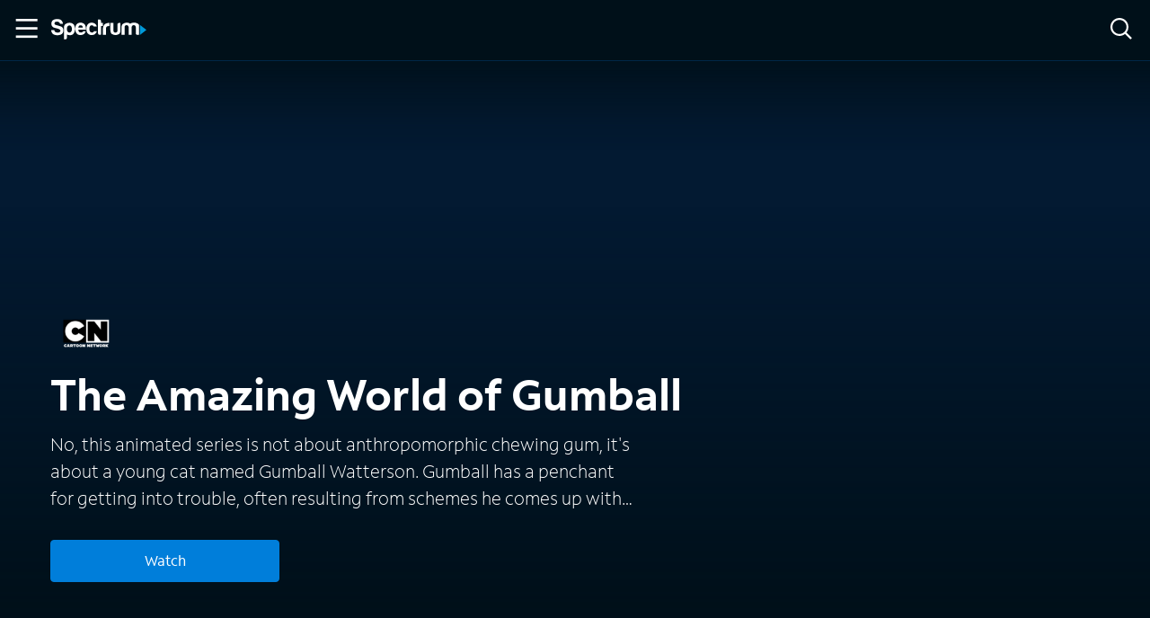

--- FILE ---
content_type: application/javascript
request_url: https://ondemand.spectrum.net/component---src-templates-series-tsx-1782864645e9277f4822.js
body_size: 1580
content:
"use strict";(self.webpackChunkspectrum_on_demand=self.webpackChunkspectrum_on_demand||[]).push([[339],{1707:function(e,s,t){t.r(s);var a=t(6540),i=t(6462),n=t(6088),c=t(8786),l=t(3886),o=t(2892),d=t(454),r=t(2465),p=t(619),m=t(4325);let u;if("undefined"!=typeof window){const{trackPageLoad:e}=(0,p.A)({debugMode:!0});u=e}s.default=e=>{var s,t,p,g,h;let{data:v,pageContext:S}=e;const I=(0,o.A)(),{sitePageMap:w}=(0,n.A)(),_=(0,c.S)(),{contextToken:E}=(0,l.A)(),[f,A]=(0,a.useState)([]),O=((0,r.fH)("https://www.spectrum.com/cable-tv/plans?cmp=sspp_sod_gm_indvtvshow_shopspecplans_unauth_050523","https://www.spectrum.net/change?cid=sspp_sod_gm_indvtvshow_shopspecplans_auth_050523"),(0,r.fH)("https://www.spectrum.com/cable-tv/plans?cmp=sspp_sod_gm_indvtvshow_shop_unauth_050523","https://www.spectrum.net/change?cid=sspp_sod_gm_indvtvshow_shop_auth_050523"));if(!(v.allSOD.series&&v.allSOD.series.altIds||v.accessItem&&v.accessItem.altIds))return console.log("================NO SERIES DATA!!!!!!!!!================",S),console.log("data: ",JSON.stringify(v,null,2)),(0,i.navigate)("/404"),a.createElement(a.Fragment,null);const y=!(null===(s=v.allSOD)||void 0===s||null===(t=s.series)||void 0===t||!t.altIds),D=!(null===(p=v.accessItem)||void 0===p||!p.altIds),k=y?JSON.parse(JSON.stringify(v.allSOD.series)):JSON.parse(JSON.stringify(v.accessItem));if(!k)return console.log("================NO SOD OR ACCESS SERIES DATA!!!!!!!!!================",S),void(0,i.navigate)("/404");console.log({seriesId:k.id,contextId:S.id,tmsId:S.tmsId}),k.episodes||console.log("================NO EPISODES!!!!!!!!!================",{title:k.title,altIds:k.altIds,episodes:k.episodes});const b=(null===(g=v.allSOD)||void 0===g||null===(h=g.similarAssets)||void 0===h?void 0:h.similarAssets)||[],{altIds:P,title:N,description:$,shortDescription:T}=k;if(y){var L,C,H;k.accessServices=(null===(L=v.accessItem)||void 0===L?void 0:L.accessServices)||[],k.tmsId=S.tmsId;!(null===(C=v.accessItem)||void 0===C||null===(H=C.episodes)||void 0===H||!H.length)?(k.episodes=k.episodes.map(e=>{var s;const t=null===(s=v.accessItem.episodes.find(s=>s.id===e.id))||void 0===s?void 0:s.accessServices;return{...e,accessServices:t||[],isAvailableOnDemand:y}}),v.accessItem.episodes.forEach(e=>{k.episodes.find(s=>s.id===e.id)||k.episodes.push(e)})):k.episodes=k.episodes.map(e=>({...e,isAvailableOnDemand:y}))}const J=k.episodes?(0,r.m8)(k,k.episodes,!D):[],{network:x}=S,{displayName:V}=x||{},M=V?`${N} | ${V}`:N,R=`${T||$||`Watch ${N} with Spectrum On Demand.`}${V?` Available on ${V}.`:""}`,Y=a.createElement(d.Hi,{trailer:null},a.createElement(d.Hi.HeroImage,{heroImage:k.heroImage,imageAltText:k.title}),a.createElement(d.Hi.MediaContent,{media:k,network:x,analytics:I,showWatchButton:y}));return(0,a.useEffect)(()=>{const e=b.reduce((e,s)=>{const t=null==w?void 0:w.get(s.id);return t&&(e=[...e,{...s,path:t}]),e},[]);A(e)},[w,b]),(0,a.useEffect)(()=>{I&&(I.trackPageView("Series Detail",{currPageAppSection:"Series",currPageIsLazyLoad:!1}),I.trackPageView("tvShows",{currPageAppSection:"tvShows",currPageIsLazyLoad:!1}))},[I,k]),(0,a.useEffect)(()=>{u({pagename:"Series Details Page",section:"TV",pagetype:"Series Page",sc_reporting_suite:"charterspectrumondemand",TVSeries:N,contentId:parseInt(P.tmsSeriesId,10)})},[P,N]),a.createElement(d.PE,{className:"media-page",header:Y},a.createElement(d.Ty,{title:M,description:R}),!y&&a.createElement(m.Yp,{showIcon:!0,className:"access-only-alert",level:"page",status:"neutral",autoFocus:!1},"This title is not available with Spectrum On-Demand, but enjoy accessible content using Spectrum Access"),null!=J&&J.length?a.createElement(d.JQ,{tabs:["About","Episodes"],panels:[a.createElement(d.Yi,{key:"details",media:k,similarAssets:f,analytics:I}),a.createElement(d.nP,{key:"seasons",seasons:J,analytics:I})]}):a.createElement("section",null,a.createElement(d.Yi,{media:k,similarAssets:f,analytics:I})),y&&a.createElement(d.NQ,{shopLink:`${O}&visitId=${_}${E}`,signInLink:`https://watch.spectrum.net/?visitId=${_}${E}`,analytics:I}))}}}]);
//# sourceMappingURL=component---src-templates-series-tsx-1782864645e9277f4822.js.map